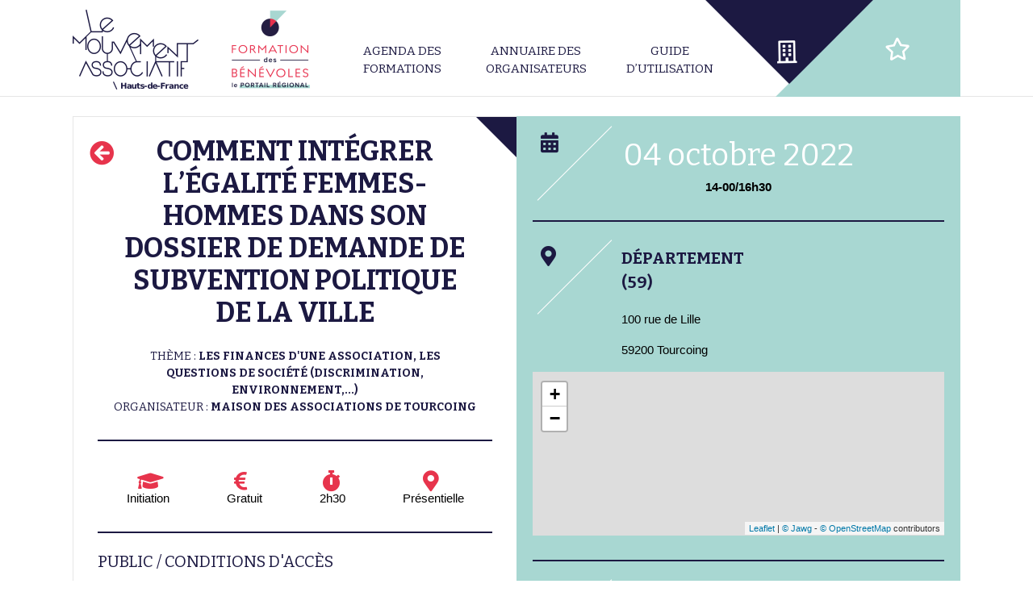

--- FILE ---
content_type: application/javascript
request_url: https://formations-benevoles-hautsdefrance.org/wp-content/themes/mouvasso/lib/menuburger/menuburger.js?2132316261&ver=6.9
body_size: 412
content:
(function ( $ ) {
	
	
$(document).ready(function() {
	
	// console.log('menu burger');
	
	// div contenant le menu à afficher/masquer
	var l_sMenuSelector = '.site-aside';
	
	// div dans lequelle on ajoute le menu mobile
	var l_sMenuMobileSelector = '.section-header';
	
	///////////////////////////////////////////////////////
	// menumobile
	///////////////////////////////////////////////////////
	// create menu
	var l_sMenuHtml='';
	l_sMenuHtml += '<div class="site-menuburger-wrapper">';
	l_sMenuHtml += '<div class="site-menuburger-open">';
	l_sMenuHtml += '<i class="fas fa-bars"></i>';
	l_sMenuHtml += '</div>';
	// l_sMenuHtml += '<div class="site-menuburger-close">';
	// l_sMenuHtml += '<i class="fa fa-times-circle-o" aria-hidden="true"></i>';
	// l_sMenuHtml += '</div>';
	l_sMenuHtml += '</div>';
	// $(l_sMenuHtml).insertAfter(l_sMenuSelector)
	$(l_sMenuHtml).appendTo(l_sMenuMobileSelector)
	
	
	$(".site-menuburger-open").click(function(){
		// $(".site-menuburger-open").hide();
		// $(".site-menuburger-close").show();
		// $(l_sMenuSelector).slideDown();
		// $(l_sMenuSelector).css('left','0');
		$(l_sMenuSelector).addClass('site-menuburger-show');

	});
	$(".site-menuburger-close").click(function(){
	//$(".aside-row-menuburgerclose").click(function(){
		// $(".site-menuburger-close").hide();
		// $(".site-menuburger-open").show();
		// $(l_sMenuSelector).slideUp();
		// $(l_sMenuSelector).css('left','-310px');
		// $(l_sMenuSelector).css('left','-100%');
		$(l_sMenuSelector).removeClass('site-menuburger-show');

	});	
	
});


}( jQuery ));



--- FILE ---
content_type: application/javascript
request_url: https://formations-benevoles-hautsdefrance.org/wp-content/themes/mouvasso/lib/datalog/datalog.js?1123271075&ver=6.9
body_size: 208
content:
(function($) { $( document ).ready(function() {

// console.log('datalog');

window.datalog = function (lo_data){
	// console.log('datalog',lo_data);
	
	var lo_request=Object();
	lo_request['action']='datalog';
	lo_request['data']=lo_data;

	var ls_request=JSON.stringify(lo_request);
	// console.log(ls_request);
	
	jQuery.ajax({	
		url:ajaxurl, 
		type:'POST', 
		data:{
			action:'appall',
			req:ls_request
		},
		complete: function(response){
			// console.log(response.);
			// console.log(response.statusText,response.responseText);
		}
	});		

} //datalog


}); })(jQuery);


--- FILE ---
content_type: application/javascript
request_url: https://formations-benevoles-hautsdefrance.org/wp-content/themes/mouvasso/lib/inscriptions/inscriptions.js?684662645
body_size: 1812
content:
jQuery(document).ready(function ($) {

console.log('inscriptions');
    
$.inscription_btn_trigger = function(){

	// bouton pour créer un message
	$('.js-newinscription').off().click(function(){
        
		formation_id=$(this).attr('data-formation_id');
        formation_name=$(this).attr('data-formation_name');
        formation_date=$(this).attr('data-formation_date');
		//current_formation=D.formations[formation_id];
		//console.log('newinscription', formation_id,formation_name, current_formation);

		overlay_selector=overlay_add();
		//$(overlay_selector).html(twig({ref:'render_message'}).render({ formation_id : formation_id, formation_name : formation_name, F: current_formation }));
        $(overlay_selector).html(twig({ref:'render_message'}).render({ formation_id : formation_id, formation_name : formation_name, formation_date : formation_date }));
        
		refresh_overlay_add_wrapper_trigger(overlay_selector);
		$(overlay_selector).fadeIn();

		$(overlay_selector + " .close_overlay").off().click(function(){
			overlay_remove(overlay_selector);
		});

	});    
}
$.inscription_btn_trigger();


function overlay_add(){
let count_overlays=$(".overlays").length;
if (count_overlays==0){
    console.log('create overlays');
    $('body').append('<div class="overlays"></div>');
}
let count=$(".overlays > *").length+1;
let overlay_id='js-overlay-'+count;
console.log('overlay_add',count_overlays,count,overlay_id);
$(".overlays").append('<div id="'+overlay_id+'" class="overlay-wrapper"></div>');

overlay_selector="#"+overlay_id;
return overlay_selector;
}
    
function overlay_remove(overlay_selector){
	$(overlay_selector).fadeOut(function(){
		$(this).remove();
	});
}
    
function validate_email(email) {
    const re = /^(([^<>()[\]\\.,;:\s@"]+(\.[^<>()[\]\\.,;:\s@"]+)*)|(".+"))@((\[[0-9]{1,3}\.[0-9]{1,3}\.[0-9]{1,3}\.[0-9]{1,3}\])|(([a-zA-Z\-0-9]+\.)+[a-zA-Z]{2,}))$/;
    return re.test(String(email).toLowerCase());
}
    
function refresh_overlay_add_wrapper_trigger(overlay_selector){

$(overlay_selector + " .close_overlay").click(function(){
    overlay_remove(overlay_selector);
});

$(overlay_selector + ' .validate').focus(function(){
	$(this).removeClass("validation_error");
})
$(overlay_selector + ' .validate').focusout(function(){
	var that=$(this);
	setTimeout(function(){
		var s_name=that.attr('name');
		var s_val_input=that.val();
		
		if (s_val_input=='') $(that).addClass("validation_error");
		if ((s_name=='user_email')&&(!validate_email(s_val_input))) $(that).addClass("validation_error");
		if (that.hasClass('store')) sessionStorage.setItem(s_name,s_val_input);
		// console.log('check validation',s_name, s_val_input);
	},100);
})
$(overlay_selector + ' .store').each(function(){
	var s_name=$(this).attr('name');
	var s_val_input=$(this).val();
	var s_val_storage=sessionStorage.getItem(s_name);
	console.log(s_name,s_val_input,s_val_storage);
	if (s_val_input=='') $(this).val(s_val_storage);
})


$(overlay_selector + " .js-newinscription_submit").click(function(){
	
    ls_email_userassociation=$(overlay_selector + " #js-userassociation").val();
    ls_email_userprenom=$(overlay_selector + " #js-userprenom").val();
    ls_email_usernom=$(overlay_selector + " #js-usernom").val();
    ls_email_usersexe=$(overlay_selector + " #js-usersexe option:selected").val();
    ls_email_userage=$(overlay_selector + " #js-userage option:selected").val();
    ls_email_userfonction=$(overlay_selector + " #js-userfonction option:selected").val();
    ls_email_userstatut=$(overlay_selector + " #js-userstatut option:selected").val();
    ls_email_usercommune=$(overlay_selector + " #js-usercommune").val();
    ls_email_useradresseassociation=$(overlay_selector + " #js-useradresseassociation").val();
    $ls_email_usertelephone=$(overlay_selector + " #js-usertelephone").val();
    ls_email_useremail=$(overlay_selector + " #js-useremail").val();
    $ls_email_userattentes=$(overlay_selector + " #js-userattentes").val();
    formation_id=$(this).attr('data-formation_id');
    formation_name=$(this).attr('data-formation_name');
    console.log("js-newinscription_submit",ls_email_useremail, formation_id);
    
	// @fonction 21/03/2021 validation des champs
	var b_validation=1;
	if (ls_email_userassociation=='') { 
		$(overlay_selector + " #js-userassociation").addClass("validation_error");		
		b_validation=0; 
	}
	if (ls_email_userprenom=='') { 
		$(overlay_selector + " #js-userprenom").addClass("validation_error");		
		b_validation=0; 
	}
	if (ls_email_usernom=='') { 
		$(overlay_selector + " #js-usernom").addClass("validation_error");		
		b_validation=0; 
	}
	if (ls_email_usersexe=='') { 
		$(overlay_selector + " #js-usersexe").addClass("validation_error");		
		b_validation=0; 
	}
	if (ls_email_userage=='') { 
		$(overlay_selector + " #js-userage").addClass("validation_error");		
		b_validation=0; 
	}
	if (ls_email_userfonction=='') { 
		$(overlay_selector + " #js-userfonction").addClass("validation_error");		
		b_validation=0; 
	}
	if (ls_email_userstatut=='') { 
		$(overlay_selector + " #js-userstatut").addClass("validation_error");		
		b_validation=0; 
	}
	if (!validate_email(ls_email_useremail)) { 
		$(overlay_selector + " #js-useremail").addClass("validation_error");		
		b_validation=0; 
	}
	if (ls_email_usercommune=='') { 
		$(overlay_selector + " #js-usercommune").addClass("validation_error");		
		b_validation=0; 
	}
	if (ls_email_useradresseassociation=='') { 
		$(overlay_selector + " #js-useradresseassociation").addClass("validation_error");		
		b_validation=0; 
	}
	if (!b_validation) {
		console.log('Formulaire incomplet.');
		return;
	}

    // Message d'attente
    $(overlay_selector).html(twig({ref:'render_message_sendmailprocessing_wrapper'}).render());		
    refresh_overlay_add_wrapper_trigger(overlay_selector);		

    var lo_request=Object();
    var lo_data=Object();
    lo_request['action']='inscriptions';
    lo_data.userassociation=ls_email_userassociation;
    lo_data.useremail=ls_email_useremail;
    lo_data.userprenom=ls_email_userprenom;
    lo_data.usernom=ls_email_usernom;
    lo_data.usersexe=ls_email_usersexe;
    lo_data.userage=ls_email_userage;
    lo_data.userfonction=ls_email_userfonction;
    lo_data.userstatut=ls_email_userstatut;
    lo_data.usercommune=ls_email_usercommune;
    lo_data.useradresseassociation=ls_email_useradresseassociation;
    lo_data.usertelephone=$ls_email_usertelephone;
    lo_data.userattentes=$ls_email_userattentes;
    lo_data.formation_id=formation_id;
    lo_data.formation_name=formation_name;
    lo_request['data']=lo_data;

    var ls_request=JSON.stringify(lo_request);
    console.log(ls_request);

    jQuery.ajax({	
        url:ajaxurl, 
        type:'POST', 
        data:{
            action:'appall',
            req:ls_request
        },
        complete: function(response){
            // console.log(response.);
            console.log(response.statusText,response.responseText);
			
			if (response.responseText=='1'){
				// $(overlay_selector + " .js-sendmailstatus").html('<p>Votre demande d\'inscription a bien été envoyée.</p>');
				$(overlay_selector + " .js-sendmailstatus").html(twig({ref:'render_message_inscription_ok'}).render()+twig({ref:'render_message_inscription_more'}).render());
			}else if (response.responseText=='9'){
				// $(overlay_selector + " .js-sendmailstatus").html('<p>Votre demande d\'inscription a bien été envoyée mais c\'est sans doute complet.</p>');
				$(overlay_selector + " .js-sendmailstatus").html(twig({ref:'render_message_inscription_complet'}).render()+twig({ref:'render_message_inscription_more'}).render());
			}else{
				$(overlay_selector + " .js-sendmailstatus").html(response.responseText);
			}
			
			// bouton autre inscription
			$('.js-newinscriptionmore').off().click(function(){
				
				// formation_id=$(this).attr('data-formation_id');
				// formation_name=$(this).attr('data-formation_name');
				// formation_date=$(this).attr('data-formation_date');
				//current_formation=D.formations[formation_id];
				//console.log('newinscription', formation_id,formation_name, current_formation);

				// overlay_selector=overlay_add();
				//$(overlay_selector).html(twig({ref:'render_message'}).render({ formation_id : formation_id, formation_name : formation_name, F: current_formation }));
				$(overlay_selector).html(twig({ref:'render_message'}).render({ formation_id : formation_id, formation_name : formation_name, formation_date : formation_date }));
				
				refresh_overlay_add_wrapper_trigger(overlay_selector);
				$(overlay_selector).fadeIn();

				$(overlay_selector + " .close_overlay").off().click(function(){
					overlay_remove(overlay_selector);
				});

			});    
			
        }
    });	


});

}

});